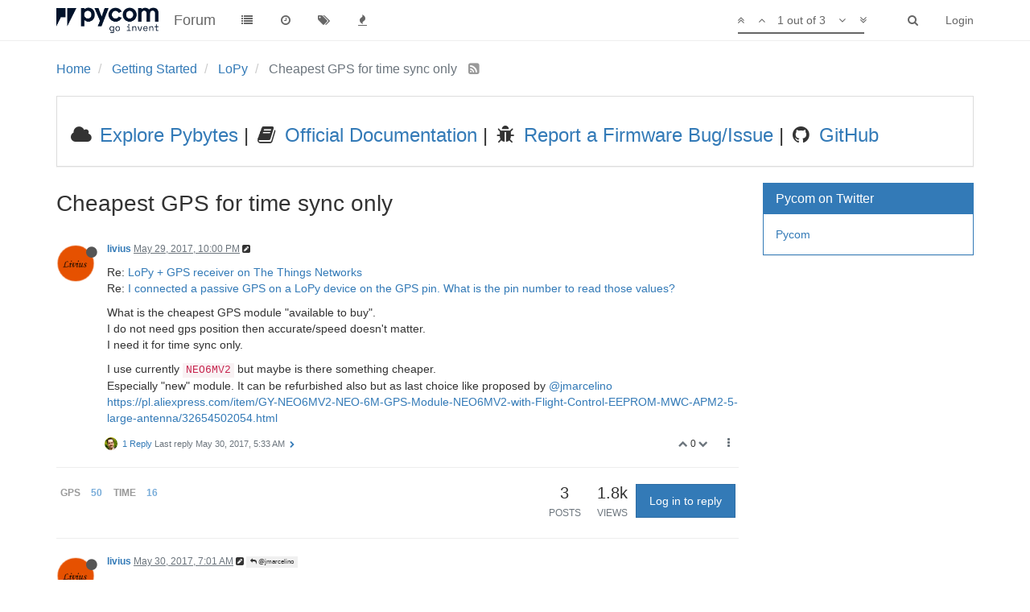

--- FILE ---
content_type: text/html; charset=utf-8
request_url: https://forum.pycom.io/topic/1280/cheapest-gps-for-time-sync-only
body_size: 13660
content:
<!DOCTYPE html>
<html lang="en-US" data-dir="ltr" style="direction: ltr;"  >
<head>
	<title>Cheapest GPS for time sync only | Pycom user forum</title>
	<meta name="viewport" content="width&#x3D;device-width, initial-scale&#x3D;1.0" />
	<meta name="content-type" content="text/html; charset=UTF-8" />
	<meta name="apple-mobile-web-app-capable" content="yes" />
	<meta name="mobile-web-app-capable" content="yes" />
	<meta property="og:site_name" content="Forum" />
	<meta name="msapplication-badge" content="frequency=30; polling-uri=https://forum.pycom.io/sitemap.xml" />
	<meta name="keywords" content="pycom,micropython,esp32,wipy,lopy,sipy,fipy,pymakr,pymate,gpy,pybytes,pygate" />
	<meta name="msapplication-square150x150logo" content="/assets/uploads/system/pycom-logo-new-rp1.png" />
	<meta name="title" content="Cheapest GPS for time sync only" />
	<meta name="description" content="Re: LoPy + GPS receiver on The Things Networks Re: I connected a passive GPS on a LoPy device on the GPS pin. What is the pin number to read those values? What is the cheapest GPS module &quot;available to buy&quot;. I do not need gps position then accurate/speed d..." />
	<meta property="og:title" content="Cheapest GPS for time sync only" />
	<meta property="og:description" content="Re: LoPy + GPS receiver on The Things Networks Re: I connected a passive GPS on a LoPy device on the GPS pin. What is the pin number to read those values? What is the cheapest GPS module &quot;available to buy&quot;. I do not need gps position then accurate/speed d..." />
	<meta property="og:type" content="article" />
	<meta property="article:published_time" content="2017-05-29T22:00:45.257Z" />
	<meta property="article:modified_time" content="2017-05-30T07:01:31.848Z" />
	<meta property="article:section" content="LoPy" />
	<meta property="og:image" content="https://forum.pycom.io/uploads/profile/199-profileimg.png" />
	<meta property="og:image:url" content="https://forum.pycom.io/uploads/profile/199-profileimg.png" />
	<meta property="og:image" content="https://forum.pycom.io/assets/uploads/system/pycom-logo-new-rp1.png" />
	<meta property="og:image:url" content="https://forum.pycom.io/assets/uploads/system/pycom-logo-new-rp1.png" />
	<meta property="og:url" content="https://forum.pycom.io/topic/1280/cheapest-gps-for-time-sync-only" />
	
	<link rel="stylesheet" type="text/css" href="/assets/client.css?v=9tccg1u62u4" />
	<link rel="icon" type="image/x-icon" href="/assets/uploads/system/favicon.ico?v=9tccg1u62u4" />
	<link rel="manifest" href="/manifest.json" />
	<link rel="search" type="application/opensearchdescription+xml" title="Forum" href="/osd.xml" />
	<link rel="apple-touch-icon" href="/assets/uploads/system/touchicon-orig.png" />
	<link rel="icon" sizes="36x36" href="/assets/uploads/system/touchicon-36.png" />
	<link rel="icon" sizes="48x48" href="/assets/uploads/system/touchicon-48.png" />
	<link rel="icon" sizes="72x72" href="/assets/uploads/system/touchicon-72.png" />
	<link rel="icon" sizes="96x96" href="/assets/uploads/system/touchicon-96.png" />
	<link rel="icon" sizes="144x144" href="/assets/uploads/system/touchicon-144.png" />
	<link rel="icon" sizes="192x192" href="/assets/uploads/system/touchicon-192.png" />
	<link rel="prefetch" href="/assets/src/modules/composer.js?v=9tccg1u62u4" />
	<link rel="prefetch" href="/assets/src/modules/composer/uploads.js?v=9tccg1u62u4" />
	<link rel="prefetch" href="/assets/src/modules/composer/drafts.js?v=9tccg1u62u4" />
	<link rel="prefetch" href="/assets/src/modules/composer/tags.js?v=9tccg1u62u4" />
	<link rel="prefetch" href="/assets/src/modules/composer/categoryList.js?v=9tccg1u62u4" />
	<link rel="prefetch" href="/assets/src/modules/composer/resize.js?v=9tccg1u62u4" />
	<link rel="prefetch" href="/assets/src/modules/composer/autocomplete.js?v=9tccg1u62u4" />
	<link rel="prefetch" href="/assets/templates/composer.tpl?v=9tccg1u62u4" />
	<link rel="prefetch" href="/assets/language/en-US/topic.json?v=9tccg1u62u4" />
	<link rel="prefetch" href="/assets/language/en-US/modules.json?v=9tccg1u62u4" />
	<link rel="prefetch" href="/assets/language/en-US/tags.json?v=9tccg1u62u4" />
	<link rel="prefetch stylesheet" href="/plugins/nodebb-plugin-markdown/styles/monokai.css" />
	<link rel="prefetch" href="/assets/src/modules/highlight.js?v=9tccg1u62u4" />
	<link rel="prefetch" href="/assets/language/en-US/markdown.json?v=9tccg1u62u4" />
	<link rel="canonical" href="https://forum.pycom.io/topic/1280/cheapest-gps-for-time-sync-only" />
	<link rel="alternate" type="application/rss+xml" />
	<link rel="up" href="https://forum.pycom.io/category/6/lopy" />
	

	<script>
		var RELATIVE_PATH = "";
		var config = JSON.parse('{"relative_path":"","upload_url":"/assets/uploads","siteTitle":"Forum","browserTitle":"Pycom user forum","titleLayout":"&#123;pageTitle&#125; | &#123;browserTitle&#125;","showSiteTitle":true,"minimumTitleLength":3,"maximumTitleLength":255,"minimumPostLength":8,"maximumPostLength":32767,"minimumTagsPerTopic":0,"maximumTagsPerTopic":5,"minimumTagLength":3,"maximumTagLength":15,"useOutgoingLinksPage":true,"outgoingLinksWhitelist":"*.pycom.io","allowGuestHandles":false,"allowFileUploads":true,"allowTopicsThumbnail":false,"usePagination":true,"disableChat":false,"disableChatMessageEditing":false,"maximumChatMessageLength":1000,"socketioTransports":["polling","websocket"],"socketioOrigins":"https://forum.pycom.io:*","websocketAddress":"","maxReconnectionAttempts":5,"reconnectionDelay":3000,"topicsPerPage":20,"postsPerPage":20,"maximumFileSize":512,"theme:id":"nodebb-theme-persona","theme:src":"","defaultLang":"en-US","userLang":"en-US","loggedIn":false,"uid":-1,"cache-buster":"v=9tccg1u62u4","requireEmailConfirmation":false,"topicPostSort":"newest_to_oldest","categoryTopicSort":"newest_to_oldest","csrf_token":false,"searchEnabled":true,"bootswatchSkin":"","enablePostHistory":true,"notificationAlertTimeout":5000,"timeagoCutoff":30,"timeagoCodes":["af","ar","az-short","az","bg","bs","ca","cs","cy","da","de-short","de","dv","el","en-short","en","es-short","es","et","eu","fa-short","fa","fi","fr-short","fr","gl","he","hr","hu","hy","id","is","it-short","it","ja","jv","ko","ky","lt","lv","mk","nl","no","pl","pt-br-short","pt-br","pt-short","pt","ro","rs","ru","rw","si","sk","sl","sr","sv","th","tr-short","tr","uk","uz","vi","zh-CN","zh-TW"],"cookies":{"enabled":false,"message":"[[global:cookies.message]]","dismiss":"[[global:cookies.accept]]","link":"[[global:cookies.learn_more]]","link_url":"https:&#x2F;&#x2F;www.cookiesandyou.com"},"acpLang":"en-US","topicSearchEnabled":false,"hideSubCategories":false,"hideCategoryLastPost":false,"enableQuickReply":false,"composer-default":{},"markdown":{"highlight":1,"highlightLinesLanguageList":[],"theme":"monokai.css"}}');
		var app = {
			template: "topic",
			user: JSON.parse('{"uid":0,"username":"Guest","userslug":"","fullname":"Guest","email":"","icon:text":"?","icon:bgColor":"#aaa","groupTitle":"","status":"offline","reputation":0,"email:confirmed":false,"postcount":0,"topiccount":0,"profileviews":0,"banned":0,"banned:expire":0,"joindate":0,"lastonline":0,"lastposttime":0,"followingCount":0,"followerCount":0,"picture":"","groupTitleArray":[],"joindateISO":"","lastonlineISO":"","banned_until":0,"banned_until_readable":"Not Banned","unreadData":{"":{},"new":{},"watched":{},"unreplied":{}},"isAdmin":false,"isGlobalMod":false,"isMod":false,"privileges":{"chat":false,"upload:post:image":false,"upload:post:file":false,"search:content":false,"search:users":false,"search:tags":false,"view:users":false,"view:tags":true,"view:groups":false,"view:users:info":false},"offline":true,"isEmailConfirmSent":false}')
		};
	</script>

	
	<!-- Global site tag (gtag.js) - Google Analytics -->
<script async src="https://www.googletagmanager.com/gtag/js?id=UA-72107804-2"></script>
<script>
  window.dataLayer = window.dataLayer || [];
  function gtag(){dataLayer.push(arguments);}
  gtag('js', new Date());

  gtag('config', 'UA-72107804-2');
</script>

<!-- Start Alexa Certify Javascript -->
<script type="text/javascript">
_atrk_opts = { atrk_acct:"WpWNq1SZw320l9", domain:"pycom.io",dynamic: true};
(function() { var as = document.createElement('script'); as.type = 'text/javascript'; as.async = true; as.src = "https://certify-js.alexametrics.com/atrk.js"; var s = document.getElementsByTagName('script')[0];s.parentNode.insertBefore(as, s); })();
</script>
<noscript><img src="https://certify.alexametrics.com/atrk.gif?account=WpWNq1SZw320l9" style="display:none" height="1" width="1" alt="" /></noscript>
<!-- End Alexa Certify Javascript -->
<!-- Hotjar Tracking Code for https://forum.pycom.io/ -->
<script>
    (function(h,o,t,j,a,r){
        h.hj=h.hj||function(){(h.hj.q=h.hj.q||[]).push(arguments)};
        h._hjSettings={hjid:1704009,hjsv:6};
        a=o.getElementsByTagName('head')[0];
        r=o.createElement('script');r.async=1;
        r.src=t+h._hjSettings.hjid+j+h._hjSettings.hjsv;
        a.appendChild(r);
    })(window,document,'https://static.hotjar.com/c/hotjar-','.js?sv=');
</script>
	
	
</head>

<body class="page-topic page-topic-1280 page-topic-cheapest-gps-for-time-sync-only page-topic-category-6 page-topic-category-lopy page-status-200 skin-noskin">
	<nav id="menu" class="slideout-menu hidden">
		<div class="menu-profile">
	
</div>

<section class="menu-section" data-section="navigation">
	<h3 class="menu-section-title">Navigation</h3>
	<ul class="menu-section-list"></ul>
</section>


	</nav>
	<nav id="chats-menu" class="slideout-menu hidden">
		
	</nav>

	<main id="panel" class="slideout-panel">
		<nav class="navbar navbar-default navbar-fixed-top header" id="header-menu" component="navbar">
			<div class="container">
							<div class="navbar-header">
				<button type="button" class="navbar-toggle pull-left" id="mobile-menu">
					<span component="notifications/icon" class="notification-icon fa fa-fw fa-bell-o unread-count" data-content="0"></span>
					<i class="fa fa-lg fa-fw fa-bars"></i>
				</button>
				<button type="button" class="navbar-toggle hidden" id="mobile-chats">
					<span component="chat/icon" class="notification-icon fa fa-fw fa-comments unread-count" data-content="0"></span>
					<i class="fa fa-lg fa-comment-o"></i>
				</button>

				
				<a href="https://www.pycom.io">
					<img alt="Welcome to the Pycom forum" class=" forum-logo" src="/assets/uploads/system/pycom-logo-new-rp1.png?v=9tccg1u62u4" />
				</a>
				
				
				<a href="/">
					<h1 class="navbar-brand forum-title">Forum</h1>
				</a>
				

				<div component="navbar/title" class="visible-xs hidden">
					<span></span>
				</div>
			</div>

			<div id="nav-dropdown" class="hidden-xs">
				
				
				<ul id="logged-out-menu" class="nav navbar-nav navbar-right">
					
					<li>
						<a href="/login">
							<i class="fa fa-sign-in fa-fw hidden-sm hidden-md hidden-lg"></i>
							<span>Login</span>
						</a>
					</li>
				</ul>
				
				
				<ul class="nav navbar-nav navbar-right">
					<li>
						<form id="search-form" class="navbar-form navbar-right hidden-xs" role="search" method="GET">
							<button id="search-button" type="button" class="btn btn-link"><i class="fa fa-search fa-fw" title="Search"></i></button>
							<div class="hidden" id="search-fields">
								<div class="form-group">
									<input autocomplete="off" type="text" class="form-control" placeholder="Search" name="query" value="">
									<a href="#"><i class="fa fa-gears fa-fw advanced-search-link"></i></a>
								</div>
								<button type="submit" class="btn btn-default hide">Search</button>
							</div>
						</form>
						<ul id="quick-search-results" class="dropdown-menu quick-search-results hidden">
							

						</ul>
					</li>
					<li class="visible-xs" id="search-menu">
						<a href="/search">
							<i class="fa fa-search fa-fw"></i> Search
						</a>
					</li>
				</ul>
				

				<ul class="nav navbar-nav navbar-right hidden-xs">
					<li>
						<a href="#" id="reconnect" class="hide" title="Looks like your connection to Forum was lost, please wait while we try to reconnect.">
							<i class="fa fa-check"></i>
						</a>
					</li>
				</ul>

				<ul class="nav navbar-nav navbar-right pagination-block visible-lg visible-md">
					<li class="dropdown">
						<a><i class="fa fa-angle-double-up pointer fa-fw pagetop"></i></a>
						<a><i class="fa fa-angle-up pointer fa-fw pageup"></i></a>

						<a href="#" class="dropdown-toggle" data-toggle="dropdown">
							<span class="pagination-text"></span>
						</a>

						<a><i class="fa fa-angle-down pointer fa-fw pagedown"></i></a>
						<a><i class="fa fa-angle-double-down pointer fa-fw pagebottom"></i></a>

						<div class="progress-container">
							<div class="progress-bar"></div>
						</div>

						<ul class="dropdown-menu" role="menu">
							<li>
  								<input type="text" class="form-control" id="indexInput" placeholder="Enter index">
  							</li>
						</ul>
					</li>
				</ul>

				<ul id="main-nav" class="nav navbar-nav">
					
					
					<li class="">
						<a class="navigation-link" href="/categories" title="Categories" >
							
							<i class="fa fa-fw fa-list" data-content=""></i>
							

							
							<span class="visible-xs-inline">Categories</span>
							
						</a>
					</li>
					
					
					
					<li class="">
						<a class="navigation-link" href="/recent" title="Recent" >
							
							<i class="fa fa-fw fa-clock-o" data-content=""></i>
							

							
							<span class="visible-xs-inline">Recent</span>
							
						</a>
					</li>
					
					
					
					<li class="">
						<a class="navigation-link" href="/tags" title="Tags" >
							
							<i class="fa fa-fw fa-tags" data-content=""></i>
							

							
							<span class="visible-xs-inline">Tags</span>
							
						</a>
					</li>
					
					
					
					<li class="">
						<a class="navigation-link" href="/popular" title="Popular" >
							
							<i class="fa fa-fw fa-fire" data-content=""></i>
							

							
							<span class="visible-xs-inline">Popular</span>
							
						</a>
					</li>
					
					
				</ul>

				
			</div>

			</div>
		</nav>
		<div class="container" id="content">
			<noscript>
		<div class="alert alert-danger">
			<p>
				Your browser does not seem to support JavaScript. As a result, your viewing experience will be diminished, and you may not be able to execute some actions.
			</p>
			<p>
				Please download a browser that supports JavaScript, or enable it if it's disabled (i.e. NoScript).
			</p>
		</div>
	</noscript>

<ol class="breadcrumb" itemscope="itemscope" itemprop="breadcrumb" itemtype="http://schema.org/BreadcrumbList">
	
	<li itemscope="itemscope" itemprop="itemListElement" itemtype="http://schema.org/ListItem" >
		<meta itemprop="position" content="0" />
		<a href="/" itemprop="item">
			<span itemprop="name">
				Home
				
			</span>
		</a>
	</li>
	
	<li itemscope="itemscope" itemprop="itemListElement" itemtype="http://schema.org/ListItem" >
		<meta itemprop="position" content="1" />
		<a href="/category/24/getting-started" itemprop="item">
			<span itemprop="name">
				Getting Started
				
			</span>
		</a>
	</li>
	
	<li itemscope="itemscope" itemprop="itemListElement" itemtype="http://schema.org/ListItem" >
		<meta itemprop="position" content="2" />
		<a href="/category/6/lopy" itemprop="item">
			<span itemprop="name">
				LoPy
				
			</span>
		</a>
	</li>
	
	<li component="breadcrumb/current" itemscope="itemscope" itemprop="itemListElement" itemtype="http://schema.org/ListItem" class="active">
		<meta itemprop="position" content="3" />
		
			<span itemprop="name">
				Cheapest GPS for time sync only
				
				
				<a target="_blank" href="/topic/1280.rss" itemprop="item"><i class="fa fa-rss-square"></i></a>
				
			</span>
		
	</li>
	
</ol>


<div data-widget-area="header">
	
	<div class="panel panel-default"><div class="panel-body"><table><tr><td><h3>
<i class="fa fa-fw fa-cloud"></i><a target="_blank" href="http://pybytes.pycom.io/"> Explore Pybytes</a> | 
<i class="fa fa-fw fa-book"></i><a target="_blank" href="https://docs.pycom.io"> Official Documentation</a> | 
<i class="fa fa-fw fa-bug"></i><a target="_blank" href="https://github.com/pycom/pycom-micropython-sigfox/issues"> Report a Firmware Bug/Issue</a> |
<i class="fa fa-fw fa-github"></i><a target="_blank" href="https://github.com/pycom"> GitHub</a></h3></td></tr></table></div></div>
	
</div>
<div class="row">
	<div class="topic col-lg-9 col-sm-12">

		<h1 component="post/header" class="hidden-xs" itemprop="name">

			<i class="pull-left fa fa-thumb-tack hidden" title="Pinned"></i>
			<i class="pull-left fa fa-lock hidden" title="Locked"></i>
			<i class="pull-left fa fa-arrow-circle-right hidden" title="Moved"></i>
			

			<span class="topic-title" component="topic/title">Cheapest GPS for time sync only</span>
		</h1>

		

		<div component="topic/deleted/message" class="alert alert-warning hidden clearfix">
    <span class="pull-left">This topic has been deleted. Only users with topic management privileges can see it.</span>
    <span class="pull-right">
        
    </span>
</div>

		<hr class="visible-xs" />

		<ul component="topic" class="posts" data-tid="1280" data-cid="6">
			
				<li component="post" class="" data-index="0" data-pid="7827" data-uid="199" data-timestamp="1496095245257" data-username="livius" data-userslug="livius" itemscope itemtype="http://schema.org/Comment">
					<a component="post/anchor" data-index="0" id="0"></a>

					<meta itemprop="datePublished" content="2017-05-29T22:00:45.257Z">
					<meta itemprop="dateModified" content="2017-05-29T22:05:38.630Z">

					<div class="clearfix post-header">
	<div class="icon pull-left">
		<a href="/user/livius">
			<img class="avatar  avatar-sm2x avatar-rounded" alt="livius" title="livius" data-uid="199" component="user/picture" src="/uploads/profile/199-profileimg.png" style="" />
			<i component="user/status" class="fa fa-circle status offline" title="Offline"></i>
		</a>
	</div>

	<small class="pull-left">
		<strong>
			<a href="/user/livius" itemprop="author" data-username="livius" data-uid="199">livius</a>
		</strong>

		

		

		<span class="visible-xs-inline-block visible-sm-inline-block visible-md-inline-block visible-lg-inline-block">
			<a class="permalink" href="/post/7827"><span class="timeago" title="2017-05-29T22:00:45.257Z"></span></a>

			<i component="post/edit-indicator" class="fa fa-pencil-square edit-icon "></i>

			<small data-editor="livius" component="post/editor" class="hidden">last edited by livius <span class="timeago" title="2017-05-29T22:05:38.630Z"></span></small>

			

			<span>
				
			</span>
		</span>
		<span class="bookmarked"><i class="fa fa-bookmark-o"></i></span>

	</small>
</div>

<br />

<div class="content" component="post/content" itemprop="text">
	<p dir="auto">Re: <a href="/topic/1207/lopy-gps-receiver-on-the-things-networks">LoPy + GPS receiver on The Things Networks</a><br />
Re: <a href="/topic/804/i-connected-a-passive-gps-on-a-lopy-device-on-the-gps-pin-what-is-the-pin-number-to-read-those-values">I connected a passive GPS on a LoPy device on the GPS pin. What is the pin number to read those values?</a></p>
<p dir="auto">What is the cheapest GPS module &quot;available to buy&quot;.<br />
I do not need gps position then accurate/speed doesn't matter.<br />
I need it for time sync only.</p>
<p dir="auto">I use currently <code>NEO6MV2</code> but maybe is there something cheaper.<br />
Especially &quot;new&quot; module. It can be refurbished also but as last choice like proposed by <a class="plugin-mentions-user plugin-mentions-a" href="https://forum.pycom.io/uid/212">@jmarcelino</a><br />
<a href="https://pl.aliexpress.com/item/GY-NEO6MV2-NEO-6M-GPS-Module-NEO6MV2-with-Flight-Control-EEPROM-MWC-APM2-5-large-antenna/32654502054.html" target="_blank" rel="noopener noreferrer nofollow">https://pl.aliexpress.com/item/GY-NEO6MV2-NEO-6M-GPS-Module-NEO6MV2-with-Flight-Control-EEPROM-MWC-APM2-5-large-antenna/32654502054.html</a></p>

</div>

<div class="clearfix post-footer">
	

	<small class="pull-right">
		<span class="post-tools">
			<a component="post/reply" href="#" class="no-select hidden">Reply</a>
			<a component="post/quote" href="#" class="no-select hidden">Quote</a>
		</span>

		
		<span class="votes">
			<a component="post/upvote" href="#" class="">
				<i class="fa fa-chevron-up"></i>
			</a>

			<span component="post/vote-count" data-votes="0">0</span>

			
			<a component="post/downvote" href="#" class="">
				<i class="fa fa-chevron-down"></i>
			</a>
			
		</span>
		

		<span component="post/tools" class="dropdown moderator-tools bottom-sheet ">
	<a href="#" data-toggle="dropdown"><i class="fa fa-fw fa-ellipsis-v"></i></a>
	<ul class="dropdown-menu dropdown-menu-right" role="menu"></ul>
</span>

	</small>

	
	<a component="post/reply-count" href="#" class="threaded-replies no-select ">
		<span component="post/reply-count/avatars" class="avatars ">
			
			<img class="avatar  avatar-xs avatar-rounded" alt="jmarcelino" title="jmarcelino" data-uid="212" component="avatar/picture" src="/uploads/profile/212-profileimg.jpg" style="" />
			
		</span>

		<span class="replies-count" component="post/reply-count/text" data-replies="1">1 Reply</span>
		<span class="replies-last hidden-xs">Last reply <span class="timeago" title="2017-05-30T05:33:43.493Z"></span></span>

		<i class="fa fa-fw fa-chevron-right" component="post/replies/open"></i>
		<i class="fa fa-fw fa-chevron-down hidden" component="post/replies/close"></i>
		<i class="fa fa-fw fa-spin fa-spinner hidden" component="post/replies/loading"></i>
	</a>
	
</div>

<hr />

					
					<div class="post-bar-placeholder"></div>
					
				</li>
			
				<li component="post" class="" data-index="1" data-pid="7830" data-uid="199" data-timestamp="1496127691848" data-username="livius" data-userslug="livius" itemscope itemtype="http://schema.org/Comment">
					<a component="post/anchor" data-index="1" id="1"></a>

					<meta itemprop="datePublished" content="2017-05-30T07:01:31.848Z">
					<meta itemprop="dateModified" content="2017-05-30T07:07:49.341Z">

					<div class="clearfix post-header">
	<div class="icon pull-left">
		<a href="/user/livius">
			<img class="avatar  avatar-sm2x avatar-rounded" alt="livius" title="livius" data-uid="199" component="user/picture" src="/uploads/profile/199-profileimg.png" style="" />
			<i component="user/status" class="fa fa-circle status offline" title="Offline"></i>
		</a>
	</div>

	<small class="pull-left">
		<strong>
			<a href="/user/livius" itemprop="author" data-username="livius" data-uid="199">livius</a>
		</strong>

		

		

		<span class="visible-xs-inline-block visible-sm-inline-block visible-md-inline-block visible-lg-inline-block">
			<a class="permalink" href="/post/7830"><span class="timeago" title="2017-05-30T07:01:31.848Z"></span></a>

			<i component="post/edit-indicator" class="fa fa-pencil-square edit-icon "></i>

			<small data-editor="livius" component="post/editor" class="hidden">last edited by livius <span class="timeago" title="2017-05-30T07:07:49.341Z"></span></small>

			
			<a component="post/parent" class="btn btn-xs btn-default hidden-xs" data-topid="7829" href="/post/7829"><i class="fa fa-reply"></i> @jmarcelino</a>
			

			<span>
				
			</span>
		</span>
		<span class="bookmarked"><i class="fa fa-bookmark-o"></i></span>

	</small>
</div>

<br />

<div class="content" component="post/content" itemprop="text">
	<p dir="auto"><a class="plugin-mentions-user plugin-mentions-a" href="https://forum.pycom.io/uid/212">@jmarcelino</a> said in <a href="/post/7829">Cheapest GPS for time sync only</a>:</p>
<p dir="auto">Interesting alternative, but i will stay with GPS - it also work on ship and is really simple to use (mostly UART).<br />
As always i probably do not need position - but if i can get it than it sometimes can be usefull as a gadget.<br />
And can be simply repleaced by more accurate GPS without firmware modification.<br />
Then better is GPS for me here.</p>

</div>

<div class="clearfix post-footer">
	

	<small class="pull-right">
		<span class="post-tools">
			<a component="post/reply" href="#" class="no-select hidden">Reply</a>
			<a component="post/quote" href="#" class="no-select hidden">Quote</a>
		</span>

		
		<span class="votes">
			<a component="post/upvote" href="#" class="">
				<i class="fa fa-chevron-up"></i>
			</a>

			<span component="post/vote-count" data-votes="0">0</span>

			
			<a component="post/downvote" href="#" class="">
				<i class="fa fa-chevron-down"></i>
			</a>
			
		</span>
		

		<span component="post/tools" class="dropdown moderator-tools bottom-sheet ">
	<a href="#" data-toggle="dropdown"><i class="fa fa-fw fa-ellipsis-v"></i></a>
	<ul class="dropdown-menu dropdown-menu-right" role="menu"></ul>
</span>

	</small>

	
	<a component="post/reply-count" href="#" class="threaded-replies no-select hidden">
		<span component="post/reply-count/avatars" class="avatars ">
			
		</span>

		<span class="replies-count" component="post/reply-count/text" data-replies="0">1 Reply</span>
		<span class="replies-last hidden-xs">Last reply <span class="timeago" title=""></span></span>

		<i class="fa fa-fw fa-chevron-right" component="post/replies/open"></i>
		<i class="fa fa-fw fa-chevron-down hidden" component="post/replies/close"></i>
		<i class="fa fa-fw fa-spin fa-spinner hidden" component="post/replies/loading"></i>
	</a>
	
</div>

<hr />

					
				</li>
			
				<li component="post" class="" data-index="2" data-pid="7829" data-uid="212" data-timestamp="1496122423493" data-username="jmarcelino" data-userslug="jmarcelino" itemscope itemtype="http://schema.org/Comment">
					<a component="post/anchor" data-index="2" id="2"></a>

					<meta itemprop="datePublished" content="2017-05-30T05:33:43.493Z">
					<meta itemprop="dateModified" content="">

					<div class="clearfix post-header">
	<div class="icon pull-left">
		<a href="/user/jmarcelino">
			<img class="avatar  avatar-sm2x avatar-rounded" alt="jmarcelino" title="jmarcelino" data-uid="212" component="user/picture" src="/uploads/profile/212-profileimg.jpg" style="" />
			<i component="user/status" class="fa fa-circle status offline" title="Offline"></i>
		</a>
	</div>

	<small class="pull-left">
		<strong>
			<a href="/user/jmarcelino" itemprop="author" data-username="jmarcelino" data-uid="212">jmarcelino</a>
		</strong>

		

		

		<span class="visible-xs-inline-block visible-sm-inline-block visible-md-inline-block visible-lg-inline-block">
			<a class="permalink" href="/post/7829"><span class="timeago" title="2017-05-30T05:33:43.493Z"></span></a>

			<i component="post/edit-indicator" class="fa fa-pencil-square edit-icon hidden"></i>

			<small data-editor="" component="post/editor" class="hidden">last edited by  <span class="timeago" title=""></span></small>

			
			<a component="post/parent" class="btn btn-xs btn-default hidden-xs" data-topid="7827" href="/post/7827"><i class="fa fa-reply"></i> @livius</a>
			

			<span>
				
			</span>
		</span>
		<span class="bookmarked"><i class="fa fa-bookmark-o"></i></span>

	</small>
</div>

<br />

<div class="content" component="post/content" itemprop="text">
	<p dir="auto"><a class="plugin-mentions-user plugin-mentions-a" href="https://forum.pycom.io/uid/199">@livius</a><br />
For cheap, ultra low power time base ditch the GPS and go for the one of the many atomic time radios like the German DCF77 (works all over Europe) Much better than GPS indoors and even underground.</p>
<p dir="auto">You can get modules for that for as little as $1.5  <a href="https://world.taobao.com/item/548186965810.htm?fromSite=main" target="_blank" rel="noopener noreferrer nofollow">https://world.taobao.com/item/548186965810.htm?fromSite=main</a> though I'm not sure how to get them easily n Europe. If you're interested maybe we can do a combined order.</p>

</div>

<div class="clearfix post-footer">
	

	<small class="pull-right">
		<span class="post-tools">
			<a component="post/reply" href="#" class="no-select hidden">Reply</a>
			<a component="post/quote" href="#" class="no-select hidden">Quote</a>
		</span>

		
		<span class="votes">
			<a component="post/upvote" href="#" class="">
				<i class="fa fa-chevron-up"></i>
			</a>

			<span component="post/vote-count" data-votes="1">1</span>

			
			<a component="post/downvote" href="#" class="">
				<i class="fa fa-chevron-down"></i>
			</a>
			
		</span>
		

		<span component="post/tools" class="dropdown moderator-tools bottom-sheet ">
	<a href="#" data-toggle="dropdown"><i class="fa fa-fw fa-ellipsis-v"></i></a>
	<ul class="dropdown-menu dropdown-menu-right" role="menu"></ul>
</span>

	</small>

	
	<a component="post/reply-count" href="#" class="threaded-replies no-select ">
		<span component="post/reply-count/avatars" class="avatars ">
			
			<img class="avatar  avatar-xs avatar-rounded" alt="livius" title="livius" data-uid="199" component="avatar/picture" src="/uploads/profile/199-profileimg.png" style="" />
			
		</span>

		<span class="replies-count" component="post/reply-count/text" data-replies="1">1 Reply</span>
		<span class="replies-last hidden-xs">Last reply <span class="timeago" title="2017-05-30T07:01:31.848Z"></span></span>

		<i class="fa fa-fw fa-chevron-right" component="post/replies/open"></i>
		<i class="fa fa-fw fa-chevron-down hidden" component="post/replies/close"></i>
		<i class="fa fa-fw fa-spin fa-spinner hidden" component="post/replies/loading"></i>
	</a>
	
</div>

<hr />

					
				</li>
			
		</ul>

		

		<div class="post-bar">
			<div class="clearfix">
	<div class="tags pull-left">
		
		<a href="/tags/gps">
		<span class="tag-item" data-tag="gps" style="">gps</span>
		<span class="tag-topic-count human-readable-number" title="50">50</span></a>
		
		<a href="/tags/time">
		<span class="tag-item" data-tag="time" style="">time</span>
		<span class="tag-topic-count human-readable-number" title="16">16</span></a>
		
	</div>

	<div component="topic/browsing-users">
	
</div>

	<div class="topic-main-buttons pull-right">
		<span class="loading-indicator btn pull-left hidden" done="0">
			<span class="hidden-xs">Loading More Posts</span> <i class="fa fa-refresh fa-spin"></i>
		</span>

		<div class="stats hidden-xs">
	<span component="topic/post-count" class="human-readable-number" title="3">3</span><br />
	<small>Posts</small>
</div>
<div class="stats hidden-xs">
	<span class="human-readable-number" title="1778">1778</span><br />
	<small>Views</small>
</div>

		<div component="topic/reply/container" class="btn-group action-bar bottom-sheet hidden">
	<a href="/compose?tid=1280&title=Cheapest GPS for time sync only" class="btn btn-primary" component="topic/reply" data-ajaxify="false" role="button"><i class="fa fa-reply visible-xs-inline"></i><span class="visible-sm-inline visible-md-inline visible-lg-inline"> Reply</span></a>
	<button type="button" class="btn btn-info dropdown-toggle" data-toggle="dropdown">
		<span class="caret"></span>
	</button>
	<ul class="dropdown-menu pull-right" role="menu">
		<li><a href="#" component="topic/reply-as-topic">Reply as topic</a></li>
	</ul>
</div>




<a component="topic/reply/guest" href="/login" class="btn btn-primary">Log in to reply</a>



		

		

		

		<div class="pull-right">&nbsp;
		
		</div>
	</div>
</div>
<hr/>
		</div>

		
		<div component="pagination" class="text-center pagination-container hidden">
	<ul class="pagination hidden-xs">
		<li class="previous pull-left disabled">
			<a href="?" data-page="1"><i class="fa fa-chevron-left"></i> </a>
		</li>

		

		<li class="next pull-right disabled">
			<a href="?" data-page="1"> <i class="fa fa-chevron-right"></i></a>
		</li>
	</ul>

	<ul class="pagination hidden-sm hidden-md hidden-lg">
		<li class="first disabled">
			<a href="?" data-page="1"><i class="fa fa-fast-backward"></i> </a>
		</li>

		<li class="previous disabled">
			<a href="?" data-page="1"><i class="fa fa-chevron-left"></i> </a>
		</li>

		<li component="pagination/select-page" class="page select-page">
			<a href="#">1 / 1</a>
		</li>

		<li class="next disabled">
			<a href="?" data-page="1"> <i class="fa fa-chevron-right"></i></a>
		</li>

		<li class="last disabled">
			<a href="?" data-page="1"><i class="fa fa-fast-forward"></i> </a>
		</li>
	</ul>
</div>
		

		<div class="navigator-thumb text-center hidden">
			<strong class="text"></strong><br/>
			<span class="time"></span>
		</div>
		<div class="visible-xs visible-sm pagination-block text-center">
			<div class="progress-bar"></div>
			<div class="wrapper">
				<i class="fa fa-2x fa-angle-double-up pointer fa-fw pagetop"></i>
				<i class="fa fa-2x fa-angle-up pointer fa-fw pageup"></i>
				<span class="pagination-text"></span>
				<i class="fa fa-2x fa-angle-down pointer fa-fw pagedown"></i>
				<i class="fa fa-2x fa-angle-double-down pointer fa-fw pagebottom"></i>
			</div>
		</div>
	</div>
	<div data-widget-area="sidebar" class="col-lg-3 col-sm-12 ">
		
		<div class="panel ui-draggable-handle panel-primary"><div class="panel-heading"><h3 class="panel-title">Pycom on Twitter</h3></div><div class="panel-body"><a class="twitter-timeline" data-height="800" href="https://twitter.com/pycomIOT">Pycom</a> <script async src="//platform.twitter.com/widgets.js" charset="utf-8"></script></div></div>
		
	</div>
</div>

<div data-widget-area="footer">
	
</div>


<script id="ajaxify-data" type="application/json">{"tid":1280,"uid":199,"cid":6,"mainPid":7827,"title":"Cheapest GPS for time sync only","slug":"1280/cheapest-gps-for-time-sync-only","timestamp":1496095245257,"lastposttime":1496127691848,"postcount":3,"viewcount":1778,"thumb":"","teaserPid":"7830","upvotes":0,"downvotes":0,"deleted":0,"locked":0,"pinned":0,"deleterUid":0,"titleRaw":"Cheapest GPS for time sync only","timestampISO":"2017-05-29T22:00:45.257Z","lastposttimeISO":"2017-05-30T07:01:31.848Z","votes":0,"tags":[{"value":"gps","valueEscaped":"gps","color":"","bgColor":"","score":50},{"value":"time","valueEscaped":"time","color":"","bgColor":"","score":16}],"posts":[{"pid":7827,"uid":199,"tid":1280,"content":"<p dir=\"auto\">Re: <a href=\"/topic/1207/lopy-gps-receiver-on-the-things-networks\">LoPy + GPS receiver on The Things Networks<\/a><br />\nRe: <a href=\"/topic/804/i-connected-a-passive-gps-on-a-lopy-device-on-the-gps-pin-what-is-the-pin-number-to-read-those-values\">I connected a passive GPS on a LoPy device on the GPS pin. What is the pin number to read those values?<\/a><\/p>\n<p dir=\"auto\">What is the cheapest GPS module &quot;available to buy&quot;.<br />\nI do not need gps position then accurate/speed doesn't matter.<br />\nI need it for time sync only.<\/p>\n<p dir=\"auto\">I use currently <code>NEO6MV2<\/code> but maybe is there something cheaper.<br />\nEspecially &quot;new&quot; module. It can be refurbished also but as last choice like proposed by <a class=\"plugin-mentions-user plugin-mentions-a\" href=\"https://forum.pycom.io/uid/212\">@jmarcelino<\/a><br />\n<a href=\"https://pl.aliexpress.com/item/GY-NEO6MV2-NEO-6M-GPS-Module-NEO6MV2-with-Flight-Control-EEPROM-MWC-APM2-5-large-antenna/32654502054.html\" target=\"_blank\" rel=\"noopener noreferrer nofollow\">https://pl.aliexpress.com/item/GY-NEO6MV2-NEO-6M-GPS-Module-NEO6MV2-with-Flight-Control-EEPROM-MWC-APM2-5-large-antenna/32654502054.html<\/a><\/p>\n","timestamp":1496095245257,"edited":1496095538630,"editor":{"uid":199,"username":"livius","userslug":"livius"},"replies":{"hasMore":false,"users":[{"uid":212,"username":"jmarcelino","userslug":"jmarcelino","picture":"/uploads/profile/212-profileimg.jpg","icon:text":"J","icon:bgColor":"#e65100","administrator":false}],"text":"[[topic:one_reply_to_this_post]]","count":1,"timestampISO":"2017-05-30T05:33:43.493Z"},"deleted":0,"upvotes":0,"downvotes":0,"deleterUid":0,"votes":0,"timestampISO":"2017-05-29T22:00:45.257Z","editedISO":"2017-05-29T22:05:38.630Z","index":0,"user":{"uid":199,"username":"livius","userslug":"livius","reputation":316,"postcount":1452,"topiccount":51,"picture":"/uploads/profile/199-profileimg.png","signature":"","banned":0,"banned:expire":0,"status":"offline","lastonline":1689532443357,"groupTitle":"","groupTitleArray":[],"icon:text":"L","icon:bgColor":"#e65100","lastonlineISO":"2023-07-16T18:34:03.357Z","banned_until":0,"banned_until_readable":"Not Banned","selectedGroups":[],"custom_profile_info":[]},"bookmarked":false,"upvoted":false,"downvoted":false,"selfPost":false,"display_edit_tools":false,"display_delete_tools":false,"display_moderator_tools":false,"display_move_tools":false,"display_post_menu":true},{"pid":7830,"uid":199,"tid":1280,"content":"<p dir=\"auto\"><a class=\"plugin-mentions-user plugin-mentions-a\" href=\"https://forum.pycom.io/uid/212\">@jmarcelino<\/a> said in <a href=\"/post/7829\">Cheapest GPS for time sync only<\/a>:<\/p>\n<p dir=\"auto\">Interesting alternative, but i will stay with GPS - it also work on ship and is really simple to use (mostly UART).<br />\nAs always i probably do not need position - but if i can get it than it sometimes can be usefull as a gadget.<br />\nAnd can be simply repleaced by more accurate GPS without firmware modification.<br />\nThen better is GPS for me here.<\/p>\n","timestamp":1496127691848,"toPid":"7829","edited":1496128069341,"editor":{"uid":199,"username":"livius","userslug":"livius"},"deleted":0,"upvotes":0,"downvotes":0,"deleterUid":0,"votes":0,"timestampISO":"2017-05-30T07:01:31.848Z","editedISO":"2017-05-30T07:07:49.341Z","index":1,"parent":{"username":"jmarcelino"},"user":{"uid":199,"username":"livius","userslug":"livius","reputation":316,"postcount":1452,"topiccount":51,"picture":"/uploads/profile/199-profileimg.png","signature":"","banned":0,"banned:expire":0,"status":"offline","lastonline":1689532443357,"groupTitle":"","groupTitleArray":[],"icon:text":"L","icon:bgColor":"#e65100","lastonlineISO":"2023-07-16T18:34:03.357Z","banned_until":0,"banned_until_readable":"Not Banned","selectedGroups":[],"custom_profile_info":[]},"bookmarked":false,"upvoted":false,"downvoted":false,"replies":{"hasMore":false,"users":[],"text":"[[topic:one_reply_to_this_post]]","count":0},"selfPost":false,"display_edit_tools":false,"display_delete_tools":false,"display_moderator_tools":false,"display_move_tools":false,"display_post_menu":true},{"pid":7829,"uid":212,"tid":1280,"content":"<p dir=\"auto\"><a class=\"plugin-mentions-user plugin-mentions-a\" href=\"https://forum.pycom.io/uid/199\">@livius<\/a><br />\nFor cheap, ultra low power time base ditch the GPS and go for the one of the many atomic time radios like the German DCF77 (works all over Europe) Much better than GPS indoors and even underground.<\/p>\n<p dir=\"auto\">You can get modules for that for as little as $1.5  <a href=\"https://world.taobao.com/item/548186965810.htm?fromSite=main\" target=\"_blank\" rel=\"noopener noreferrer nofollow\">https://world.taobao.com/item/548186965810.htm?fromSite=main<\/a> though I'm not sure how to get them easily n Europe. If you're interested maybe we can do a combined order.<\/p>\n","timestamp":1496122423493,"toPid":"7827","replies":{"hasMore":false,"users":[{"uid":199,"username":"livius","userslug":"livius","picture":"/uploads/profile/199-profileimg.png","icon:text":"L","icon:bgColor":"#e65100","administrator":false}],"text":"[[topic:one_reply_to_this_post]]","count":1,"timestampISO":"2017-05-30T07:01:31.848Z"},"upvotes":1,"downvotes":0,"bookmarks":1,"deleted":0,"deleterUid":0,"edited":0,"votes":1,"timestampISO":"2017-05-30T05:33:43.493Z","editedISO":"","index":2,"parent":{"username":"livius"},"user":{"uid":212,"username":"jmarcelino","userslug":"jmarcelino","reputation":406,"postcount":1482,"topiccount":10,"picture":"/uploads/profile/212-profileimg.jpg","signature":"","banned":0,"banned:expire":0,"status":"offline","lastonline":1603698066787,"groupTitle":"[\"\"]","groupTitleArray":[""],"icon:text":"J","icon:bgColor":"#e65100","lastonlineISO":"2020-10-26T07:41:06.787Z","banned_until":0,"banned_until_readable":"Not Banned","selectedGroups":[],"custom_profile_info":[]},"editor":null,"bookmarked":false,"upvoted":false,"downvoted":false,"selfPost":false,"display_edit_tools":false,"display_delete_tools":false,"display_moderator_tools":false,"display_move_tools":false,"display_post_menu":true}],"category":{"cid":6,"name":"LoPy","description":"For all topics related to the LoPy","icon":"fa-cube","bgColor":"#323c50","color":"#fff","slug":"6/lopy","parentCid":24,"topic_count":1630,"post_count":9146,"disabled":0,"order":3,"link":"","numRecentReplies":3,"class":"col-md-3 col-xs-6","imageClass":"cover","descriptionParsed":"<p>For all topics related to the LoPy<\/p>\n","isSection":0,"totalPostCount":9146,"totalTopicCount":1630},"tagWhitelist":[],"thread_tools":[],"isFollowing":false,"isNotFollowing":true,"isIgnoring":false,"bookmark":null,"postSharing":[{"id":"facebook","name":"Facebook","class":"fa-facebook","activated":true},{"id":"twitter","name":"Twitter","class":"fa-twitter","activated":true}],"deleter":null,"merger":null,"related":[{"tid":5853,"uid":3568,"cid":5,"mainPid":32325,"title":"Date Time convert to Microsoft Access","slug":"5853/date-time-convert-to-microsoft-access","timestamp":1585919081044,"lastposttime":1585930804656,"postcount":5,"viewcount":40,"teaserPid":32333,"thumb":"","deleted":0,"locked":0,"pinned":0,"upvotes":0,"downvotes":0,"deleterUid":0,"titleRaw":"Date Time convert to Microsoft Access","timestampISO":"2020-04-03T13:04:41.044Z","lastposttimeISO":"2020-04-03T16:20:04.656Z","votes":0,"category":{"cid":5,"name":"WiPy 2&amp;3","slug":"5/wipy-2-3","icon":"fa-cube","image":null,"imageClass":"cover","bgColor":"#323c50","color":"#fff","disabled":0},"user":{"uid":3568,"username":"Wolli01","userslug":"wolli01","reputation":1,"postcount":114,"picture":null,"signature":null,"banned":0,"status":"offline","icon:text":"W","icon:bgColor":"#f44336","banned_until_readable":"Not Banned"},"teaser":{"pid":32333,"uid":3568,"timestamp":1585930804656,"tid":5853,"content":"@railmonitor thank you\n","timestampISO":"2020-04-03T16:20:04.656Z","user":{"uid":3568,"username":"Wolli01","userslug":"wolli01","picture":null,"icon:text":"W","icon:bgColor":"#f44336"},"index":5},"tags":[{"value":"lopy","valueEscaped":"lopy","color":"","bgColor":"","score":801},{"value":"wipy","valueEscaped":"wipy","color":"","bgColor":"","score":168},{"value":"time","valueEscaped":"time","color":"","bgColor":"","score":16}],"isOwner":false,"ignored":false,"unread":true,"bookmark":null,"unreplied":false,"icons":[]},{"tid":4414,"uid":4037,"cid":6,"mainPid":26044,"title":"How to send&#x2F;receive LORAWAN MAC Commands?","slug":"4414/how-to-send-receive-lorawan-mac-commands","timestamp":1550647516181,"lastposttime":1550740742995,"postcount":3,"viewcount":743,"teaserPid":"26093","upvotes":1,"downvotes":0,"deleted":0,"locked":0,"pinned":0,"deleterUid":0,"titleRaw":"How to send/receive LORAWAN MAC Commands?","timestampISO":"2019-02-20T07:25:16.181Z","lastposttimeISO":"2019-02-21T09:19:02.995Z","votes":1,"category":{"cid":6,"name":"LoPy","slug":"6/lopy","icon":"fa-cube","image":null,"imageClass":"cover","bgColor":"#323c50","color":"#fff","disabled":0},"user":{"uid":4037,"username":"olivieroswald","userslug":"olivieroswald","reputation":1,"postcount":6,"picture":null,"signature":null,"banned":0,"status":"offline","icon:text":"O","icon:bgColor":"#795548","banned_until_readable":"Not Banned"},"teaser":{"pid":26093,"uid":4037,"timestamp":1550740742995,"tid":4414,"content":"@paul-thornton said in How to send/receive LORAWAN MAC Commands?:\n\nhttps://docs.pycom.io/firmwareapi/pycom/network/lora.html#lorastats\n\nI'm not sure whether lora.stats() rx_timestamp is of use, it does not seem to represent a time value, but if it does, how do I convert it?\n[LORA    ] 2019/02/21 04:51:55 (rx_timestamp=0, rssi=0, snr=0.0, sfrx=0, sftx=0, tx_trials=0, tx_power=14, tx_time_on_air=0, tx_counter=0, tx_frequency=0)\n[LORA    ] 2019/02/21 04:52:04 (rx_timestamp=30539834, rssi=-45, snr=7.0, sfrx=3, sftx=5, tx_trials=1, tx_power=0, tx_time_on_air=57, tx_counter=0, tx_frequency=0)\n[LORA    ] 2019/02/21 04:52:11 (rx_timestamp=38155453, rssi=-38, snr=8.0, sfrx=3, sftx=5, tx_trials=1, tx_power=0, tx_time_on_air=47, tx_counter=1, tx_frequency=0)\n[LORA    ] 2019/02/21 09:04:47 (rx_timestamp=45778581, rssi=-43, snr=8.0, sfrx=3, sftx=5, tx_trials=1, tx_power=0, tx_time_on_air=47, tx_counter=2, tx_frequency=0)\n[LORA    ] 2019/02/21 09:15:32 (rx_timestamp=690412324, rssi=-47, snr=6.0, sfrx=5, sftx=5, tx_trials=2, tx_power=0, tx_time_on_air=57, tx_counter=4, tx_frequency=0)\n[LORA    ] 2019/02/21 09:15:38 (rx_timestamp=696682500, rssi=-48, snr=6.0, sfrx=5, sftx=5, tx_trials=1, tx_power=0, tx_time_on_air=57, tx_counter=5, tx_frequency=0)\n[LORA    ] 2019/02/21 09:15:44 (rx_timestamp=702935506, rssi=-47, snr=6.0, sfrx=5, sftx=5, tx_trials=1, tx_power=0, tx_time_on_air=57, tx_counter=6, tx_frequency=0)\n\n","timestampISO":"2019-02-21T09:19:02.995Z","user":{"uid":4037,"username":"olivieroswald","userslug":"olivieroswald","picture":null,"icon:text":"O","icon:bgColor":"#795548"},"index":3},"tags":[{"value":"lopy","valueEscaped":"lopy","color":"","bgColor":"","score":801},{"value":"lorawan","valueEscaped":"lorawan","color":"","bgColor":"","score":126},{"value":"rtc","valueEscaped":"rtc","color":"","bgColor":"","score":23},{"value":"time","valueEscaped":"time","color":"","bgColor":"","score":16},{"value":"mac","valueEscaped":"mac","color":"","bgColor":"","score":12}],"isOwner":false,"ignored":false,"unread":true,"bookmark":null,"unreplied":false,"icons":[]},{"tid":4375,"uid":2346,"cid":24,"mainPid":25851,"title":"Soldering an external &quot;Passive Antenna&quot; to PyTrack?!?","slug":"4375/soldering-an-external-passive-antenna-to-pytrack","timestamp":1549978195567,"lastposttime":1584287195000,"postcount":2,"viewcount":359,"teaserPid":32120,"deleted":0,"locked":0,"pinned":0,"upvotes":0,"downvotes":0,"deleterUid":0,"titleRaw":"Soldering an external \"Passive Antenna\" to PyTrack?!?","timestampISO":"2019-02-12T13:29:55.567Z","lastposttimeISO":"2020-03-15T15:46:35.000Z","votes":0,"category":{"cid":24,"name":"Getting Started","slug":"24/getting-started","icon":"fa-cubes","image":null,"imageClass":"cover","bgColor":"#323c50","color":"#fff","disabled":0},"user":{"uid":2346,"username":"combaindeft","userslug":"combaindeft","reputation":28,"postcount":115,"picture":null,"signature":null,"banned":0,"status":"offline","icon:text":"C","icon:bgColor":"#f44336","banned_until_readable":"Not Banned"},"teaser":{"pid":32120,"uid":5878,"timestamp":1584287195000,"tid":4375,"content":"@combaindeft Did you find any solution? We have ended up with the EXACT same problem. Poor antenna. I mean, good relative to the size – but our application is not size constrained. I actually consider abandonning the pytrack alltogether and get a seperate gps module, accellerometer etc.\n","timestampISO":"2020-03-15T15:46:35.000Z","user":{"uid":5878,"username":"niels.reflektor","userslug":"niels-reflektor","picture":null,"icon:text":"N","icon:bgColor":"#2196f3"},"index":2},"tags":[{"value":"pytrack","valueEscaped":"pytrack","color":"","bgColor":"","score":176},{"value":"gps","valueEscaped":"gps","color":"","bgColor":"","score":50},{"value":"antenna","valueEscaped":"antenna","color":"","bgColor":"","score":39}],"isOwner":false,"ignored":false,"unread":true,"bookmark":null,"unreplied":false,"icons":[]},{"tid":4329,"uid":3869,"cid":25,"mainPid":25526,"title":"Long time before transmitting a packet.","slug":"4329/long-time-before-transmitting-a-packet","timestamp":1549246185454,"lastposttime":1549307047761,"postcount":13,"viewcount":904,"teaserPid":"25582","deleted":0,"locked":0,"pinned":0,"upvotes":0,"downvotes":0,"deleterUid":0,"titleRaw":"Long time before transmitting a packet.","timestampISO":"2019-02-04T02:09:45.454Z","lastposttimeISO":"2019-02-04T19:04:07.761Z","votes":0,"category":{"cid":25,"name":"Discussion","slug":"25/discussion","icon":"fa-comments","image":null,"imageClass":"cover","bgColor":"#323c50","color":"#fff","disabled":0},"user":{"uid":3869,"username":"snehasg96","userslug":"snehasg96","reputation":1,"postcount":33,"picture":null,"signature":null,"banned":0,"status":"offline","icon:text":"S","icon:bgColor":"#9c27b0","banned_until_readable":"Not Banned"},"teaser":{"pid":25582,"uid":98,"timestamp":1549307047761,"tid":4329,"content":"@snehasg96 main.py is executed automatically when the device boots. If ouy wnat to run a script, like recv.py, manually, just enter at the REPL prompt (the one with &gt;&gt;&gt;):\nimport recv\n","timestampISO":"2019-02-04T19:04:07.761Z","user":{"uid":98,"username":"robert-hh","userslug":"robert-hh","picture":"/assets/uploads/profile/98-profileavatar.jpeg","icon:text":"R","icon:bgColor":"#ff5722"},"index":13},"tags":[{"value":"lopy","valueEscaped":"lopy","color":"","bgColor":"","score":801},{"value":"lora","valueEscaped":"lora","color":"","bgColor":"","score":217},{"value":"time","valueEscaped":"time","color":"","bgColor":"","score":16}],"isOwner":false,"ignored":false,"unread":true,"bookmark":null,"unreplied":false,"icons":[]},{"tid":6088,"uid":510,"cid":41,"mainPid":33163,"title":"Orange attach time very big","slug":"6088/orange-attach-time-very-big","timestamp":1593092235368,"lastposttime":1593107818626,"postcount":3,"viewcount":30,"teaserPid":33168,"deleted":0,"locked":0,"pinned":0,"upvotes":0,"downvotes":0,"deleterUid":0,"titleRaw":"Orange attach time very big","timestampISO":"2020-06-25T13:37:15.368Z","lastposttimeISO":"2020-06-25T17:56:58.626Z","votes":0,"category":{"cid":41,"name":"GPy","slug":"41/gpy","icon":"fa-cube","image":null,"imageClass":"cover","bgColor":"#323c50","color":"#fff","disabled":0},"user":{"uid":510,"username":"Colateral","userslug":"colateral","reputation":15,"postcount":155,"picture":null,"signature":null,"banned":0,"status":"offline","icon:text":"C","icon:bgColor":"#827717","banned_until_readable":"Not Banned"},"teaser":{"pid":33168,"uid":510,"timestamp":1593107818626,"tid":6088,"content":"@Gijs I tried last pycom firware update 1.20.0.r7\n","timestampISO":"2020-06-25T17:56:58.626Z","user":{"uid":510,"username":"Colateral","userslug":"colateral","picture":null,"icon:text":"C","icon:bgColor":"#827717"},"index":3},"tags":[{"value":"time","valueEscaped":"time","color":"","bgColor":"","score":16},{"value":"connectivity","valueEscaped":"connectivity","color":"","bgColor":"","score":8},{"value":"attach","valueEscaped":"attach","color":"","bgColor":"","score":7}],"isOwner":false,"ignored":false,"unread":true,"bookmark":null,"unreplied":false,"icons":[]}],"unreplied":false,"icons":[],"breadcrumbs":[{"text":"[[global:home]]","url":"/"},{"text":"Getting Started","url":"/category/24/getting-started"},{"text":"LoPy","url":"/category/6/lopy"},{"text":"Cheapest GPS for time sync only"}],"privileges":{"topics:reply":false,"topics:read":true,"topics:tag":false,"topics:delete":false,"posts:edit":false,"posts:history":false,"posts:delete":false,"posts:view_deleted":false,"read":true,"purge":false,"view_thread_tools":false,"editable":false,"deletable":false,"view_deleted":false,"isAdminOrMod":false,"disabled":0,"tid":"1280","uid":-1},"topicStaleDays":7,"reputation:disabled":0,"downvote:disabled":0,"feeds:disableRSS":0,"bookmarkThreshold":5,"necroThreshold":7,"postEditDuration":0,"postDeleteDuration":0,"scrollToMyPost":true,"allowMultipleBadges":false,"privateUploads":false,"rssFeedUrl":"/topic/1280.rss","postIndex":1,"pagination":{"prev":{"page":1,"active":false},"next":{"page":1,"active":false},"first":{"page":1,"active":true},"last":{"page":1,"active":true},"rel":[],"pages":[],"currentPage":1,"pageCount":1},"loggedIn":false,"relative_path":"","template":{"name":"topic","topic":true},"url":"/topic/1280/cheapest-gps-for-time-sync-only","bodyClass":"page-topic page-topic-1280 page-topic-cheapest-gps-for-time-sync-only page-topic-category-6 page-topic-category-lopy page-status-200","loggedInUser":{"uid":0,"username":"[[global:guest]]","picture":"","icon:text":"?","icon:bgColor":"#aaa"},"_header":{"tags":{"meta":[{"name":"viewport","content":"width&#x3D;device-width, initial-scale&#x3D;1.0"},{"name":"content-type","content":"text/html; charset=UTF-8","noEscape":true},{"name":"apple-mobile-web-app-capable","content":"yes"},{"name":"mobile-web-app-capable","content":"yes"},{"property":"og:site_name","content":"Forum"},{"name":"msapplication-badge","content":"frequency=30; polling-uri=https://forum.pycom.io/sitemap.xml","noEscape":true},{"name":"keywords","content":"pycom,micropython,esp32,wipy,lopy,sipy,fipy,pymakr,pymate,gpy,pybytes,pygate"},{"name":"msapplication-square150x150logo","content":"/assets/uploads/system/pycom-logo-new-rp1.png","noEscape":true},{"name":"title","content":"Cheapest GPS for time sync only"},{"name":"description","content":"Re: LoPy + GPS receiver on The Things Networks Re: I connected a passive GPS on a LoPy device on the GPS pin. What is the pin number to read those values? What is the cheapest GPS module &quot;available to buy&quot;. I do not need gps position then accurate/speed d..."},{"property":"og:title","content":"Cheapest GPS for time sync only"},{"property":"og:description","content":"Re: LoPy + GPS receiver on The Things Networks Re: I connected a passive GPS on a LoPy device on the GPS pin. What is the pin number to read those values? What is the cheapest GPS module &quot;available to buy&quot;. I do not need gps position then accurate/speed d..."},{"property":"og:type","content":"article"},{"property":"article:published_time","content":"2017-05-29T22:00:45.257Z"},{"property":"article:modified_time","content":"2017-05-30T07:01:31.848Z"},{"property":"article:section","content":"LoPy"},{"property":"og:image","content":"https://forum.pycom.io/uploads/profile/199-profileimg.png","noEscape":true},{"property":"og:image:url","content":"https://forum.pycom.io/uploads/profile/199-profileimg.png","noEscape":true},{"property":"og:image","content":"https://forum.pycom.io/assets/uploads/system/pycom-logo-new-rp1.png","noEscape":true},{"property":"og:image:url","content":"https://forum.pycom.io/assets/uploads/system/pycom-logo-new-rp1.png","noEscape":true},{"content":"https://forum.pycom.io/topic/1280/cheapest-gps-for-time-sync-only","property":"og:url"}],"link":[{"rel":"icon","type":"image/x-icon","href":"/assets/uploads/system/favicon.ico?v=9tccg1u62u4"},{"rel":"manifest","href":"/manifest.json"},{"rel":"search","type":"application/opensearchdescription+xml","title":"Forum","href":"/osd.xml"},{"rel":"apple-touch-icon","href":"/assets/uploads/system/touchicon-orig.png"},{"rel":"icon","sizes":"36x36","href":"/assets/uploads/system/touchicon-36.png"},{"rel":"icon","sizes":"48x48","href":"/assets/uploads/system/touchicon-48.png"},{"rel":"icon","sizes":"72x72","href":"/assets/uploads/system/touchicon-72.png"},{"rel":"icon","sizes":"96x96","href":"/assets/uploads/system/touchicon-96.png"},{"rel":"icon","sizes":"144x144","href":"/assets/uploads/system/touchicon-144.png"},{"rel":"icon","sizes":"192x192","href":"/assets/uploads/system/touchicon-192.png"},{"rel":"prefetch","href":"/assets/src/modules/composer.js?v=9tccg1u62u4"},{"rel":"prefetch","href":"/assets/src/modules/composer/uploads.js?v=9tccg1u62u4"},{"rel":"prefetch","href":"/assets/src/modules/composer/drafts.js?v=9tccg1u62u4"},{"rel":"prefetch","href":"/assets/src/modules/composer/tags.js?v=9tccg1u62u4"},{"rel":"prefetch","href":"/assets/src/modules/composer/categoryList.js?v=9tccg1u62u4"},{"rel":"prefetch","href":"/assets/src/modules/composer/resize.js?v=9tccg1u62u4"},{"rel":"prefetch","href":"/assets/src/modules/composer/autocomplete.js?v=9tccg1u62u4"},{"rel":"prefetch","href":"/assets/templates/composer.tpl?v=9tccg1u62u4"},{"rel":"prefetch","href":"/assets/language/en-US/topic.json?v=9tccg1u62u4"},{"rel":"prefetch","href":"/assets/language/en-US/modules.json?v=9tccg1u62u4"},{"rel":"prefetch","href":"/assets/language/en-US/tags.json?v=9tccg1u62u4"},{"rel":"prefetch stylesheet","type":"","href":"/plugins/nodebb-plugin-markdown/styles/monokai.css"},{"rel":"prefetch","href":"/assets/src/modules/highlight.js?v=9tccg1u62u4"},{"rel":"prefetch","href":"/assets/language/en-US/markdown.json?v=9tccg1u62u4"},{"rel":"canonical","href":"https://forum.pycom.io/topic/1280/cheapest-gps-for-time-sync-only"},{"rel":"alternate","type":"application/rss+xml"},{"rel":"up","href":"https://forum.pycom.io/category/6/lopy"}]}},"widgets":{"sidebar":[{"html":"<div class=\"panel ui-draggable-handle panel-primary\"><div class=\"panel-heading\"><h3 class=\"panel-title\">Pycom on Twitter<\/h3><\/div><div class=\"panel-body\"><a class=\"twitter-timeline\" data-height=\"800\" href=\"https://twitter.com/pycomIOT\">Pycom<\/a> <script async src=\"//platform.twitter.com/widgets.js\" charset=\"utf-8\"><\/script><\/div><\/div>"}],"header":[{"html":"<div class=\"panel panel-default\"><div class=\"panel-body\"><table><tr><td><h3>\r\n<i class=\"fa fa-fw fa-cloud\"><\/i><a target=\"_blank\" href=\"http://pybytes.pycom.io/\"> Explore Pybytes<\/a> | \r\n<i class=\"fa fa-fw fa-book\"><\/i><a target=\"_blank\" href=\"https://docs.pycom.io\"> Official Documentation<\/a> | \r\n<i class=\"fa fa-fw fa-bug\"><\/i><a target=\"_blank\" href=\"https://github.com/pycom/pycom-micropython-sigfox/issues\"> Report a Firmware Bug/Issue<\/a> |\r\n<i class=\"fa fa-fw fa-github\"><\/i><a target=\"_blank\" href=\"https://github.com/pycom\"> GitHub<\/a><\/h3><\/td><\/tr><\/table><\/div><\/div>"}]}}</script>		</div><!-- /.container#content -->
	</main>
	


	<script defer src="/assets/nodebb.min.js?v=9tccg1u62u4"></script>

	
	<script defer type="text/javascript" src="/assets/vendor/jquery/timeago/locales/jquery.timeago.en.js"></script>
	

	<script>
		window.addEventListener('DOMContentLoaded', function () {
			require(['forum/footer']);

			
			
			
		});
	</script>

	<div class="hide">
	<script>
	window.addEventListener('load', function () {
		define(config.relative_path + '/assets/templates/500.js', function () {
			function compiled(helpers, context, get, iter, helper) {
				return '<div class="alert alert-danger">\n\t<strong>Internal Error.</strong>\n\t<p>Oops! Looks like something went wrong!</p>\n\t<p>' + 
					helpers.__escape(get(context && context['path'])) + '</p>\n\t' + 
					(get(context && context['error']) ? '<p>' + helpers.__escape(get(context && context['error'])) + '</p>' : '') + '\n\n\t' + 
					(get(context && context['returnLink']) ? '\n\t<p>Press back to return to the previous page</p>\n\t' : '') + '\n</div>\n';
			}

			return compiled;
		});
	});
</script>
	</div>
</body>
</html>


--- FILE ---
content_type: text/plain; charset=UTF-8
request_url: https://forum.pycom.io/socket.io/?EIO=3&transport=polling&t=PmMoD0z
body_size: 5
content:
96:0{"sid":"dfQFinrTJ1ZQtoOFCCfv","upgrades":["websocket"],"pingInterval":25000,"pingTimeout":5000}

--- FILE ---
content_type: application/javascript; charset=UTF-8
request_url: https://forum.pycom.io/assets/src/modules/composer/controls.js?v=9tccg1u62u4
body_size: 583
content:
"use strict";define("composer/controls",["composer/preview"],function(e){var t={};t.insertIntoTextarea=function(t,n){var r={context:this,textarea:t,value:n,preventDefault:false};$(window).trigger("action:composer.insertIntoTextarea",r);if(r.preventDefault){return}var a=$(r.textarea);var i=a.val();var l=a.parents('[component="composer"]');a.val(i.slice(0,r.textarea.selectionStart)+r.value+i.slice(r.textarea.selectionStart));e.render(l)};t.wrapSelectionInTextareaWith=function(e,t,n){if(n===undefined){n=t}var r=$(e);var a=r.val();var i=/^(\s*)([\s\S]*?)(\s*)$/.exec(a.slice(e.selectionStart,e.selectionEnd));if(!i[2]){i=[null,"",a.slice(e.selectionStart,e.selectionEnd),""]}r.val(a.slice(0,e.selectionStart)+i[1]+t+i[2]+n+i[3]+a.slice(e.selectionEnd));return[i[1].length,i[3].length]};t.updateTextareaSelection=function(e,t,n){var r={context:this,textarea:e,start:t,end:n,preventDefault:false};$(window).trigger("action:composer.updateTextareaSelection",r);if(r.preventDefault){return}e.setSelectionRange(r.start,r.end);$(r.textarea).focus()};t.getBlockData=function(e,t,n){var r=e.value;t=t.replace(/[\-\[\]\/\{\}\(\)\*\+\?\.\\\^\$\|]/g,"\\$&");var a=new RegExp(t,"g");var i;var l=[];var c;r=r.split("\n").reduce(function(e,t){if(e!==null){return e}e=n<=t.length?t:null;if(e===null){n=n-(t.length+1)}return e},null);while((i=a.exec(r))!==null){l.push(i.index)}c={in:!!(l.reduce(function(e,t){if(n>=t+2){e+=1}return e},0)%2),atEnd:l.reduce(function(e,t){if(e){return e}return n===t},false)};c.atEnd=c.in?c.atEnd:false;return c};return t});
//# sourceMappingURL=controls.js.map